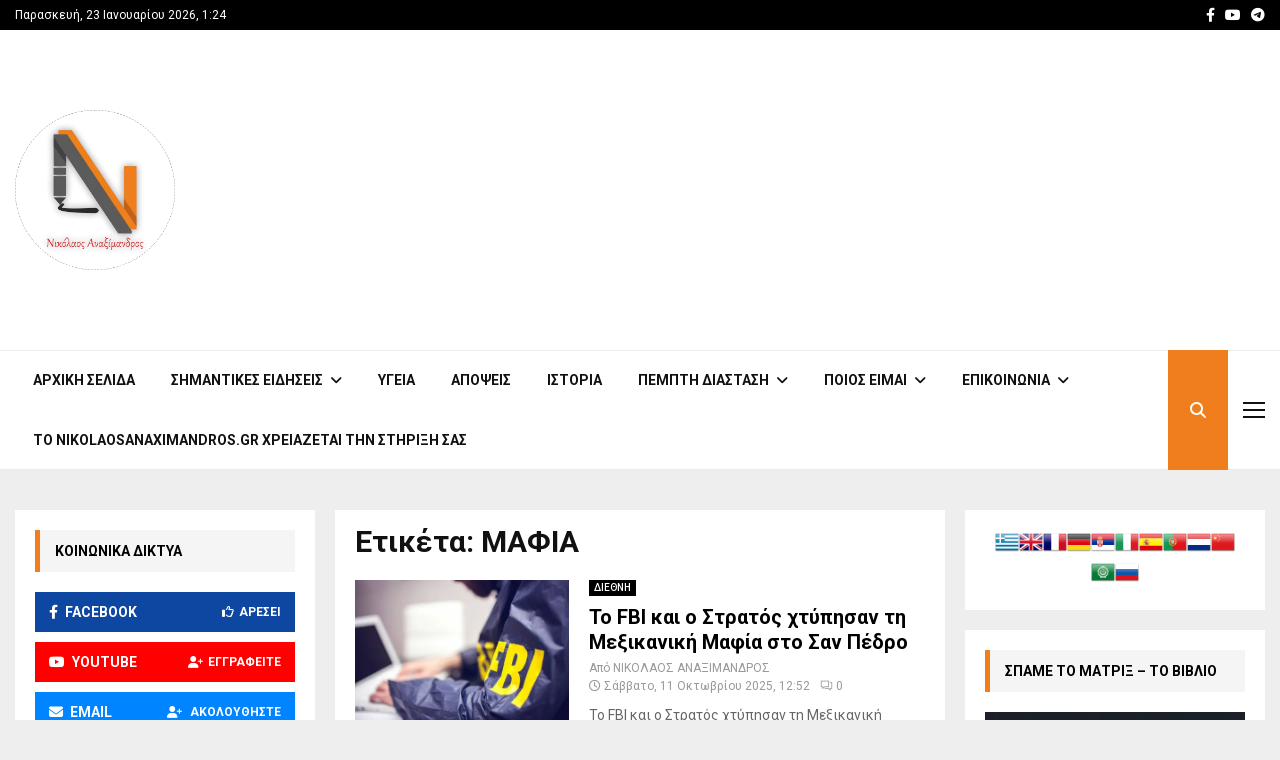

--- FILE ---
content_type: text/html; charset=utf-8
request_url: https://www.google.com/recaptcha/api2/aframe
body_size: 265
content:
<!DOCTYPE HTML><html><head><meta http-equiv="content-type" content="text/html; charset=UTF-8"></head><body><script nonce="mTgegj4QlBOIqoE-nLYSsg">/** Anti-fraud and anti-abuse applications only. See google.com/recaptcha */ try{var clients={'sodar':'https://pagead2.googlesyndication.com/pagead/sodar?'};window.addEventListener("message",function(a){try{if(a.source===window.parent){var b=JSON.parse(a.data);var c=clients[b['id']];if(c){var d=document.createElement('img');d.src=c+b['params']+'&rc='+(localStorage.getItem("rc::a")?sessionStorage.getItem("rc::b"):"");window.document.body.appendChild(d);sessionStorage.setItem("rc::e",parseInt(sessionStorage.getItem("rc::e")||0)+1);localStorage.setItem("rc::h",'1769124288271');}}}catch(b){}});window.parent.postMessage("_grecaptcha_ready", "*");}catch(b){}</script></body></html>